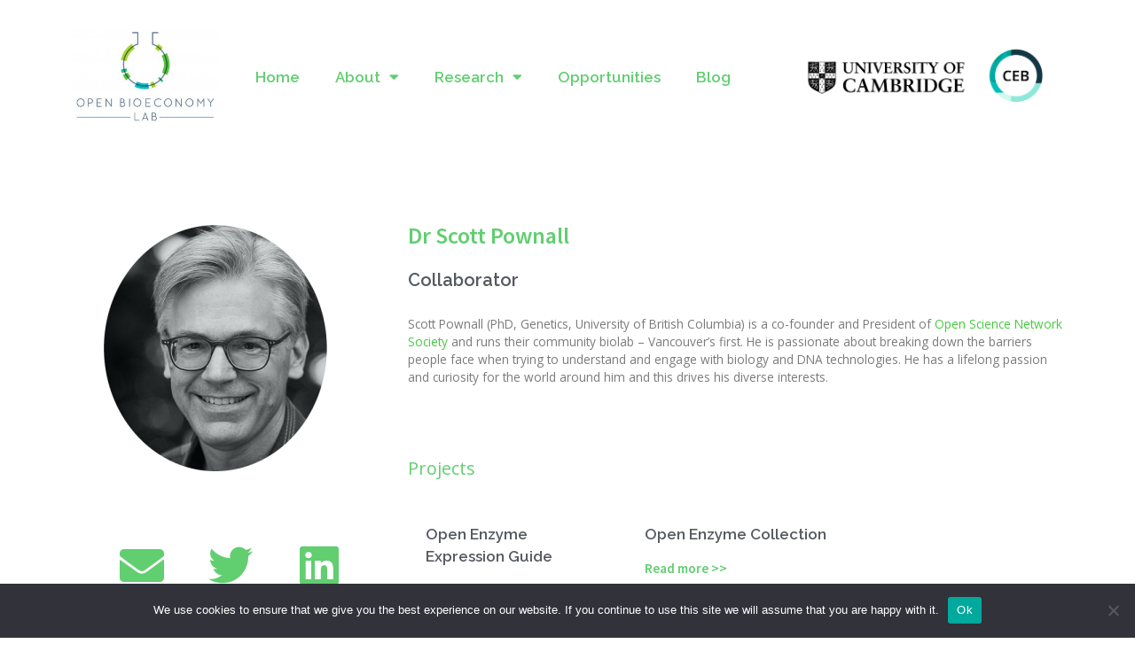

--- FILE ---
content_type: text/css
request_url: https://openbioeconomy.org/wp-content/uploads/elementor/css/post-987.css?ver=1761509265
body_size: 573
content:
.elementor-bc-flex-widget .elementor-987 .elementor-element.elementor-element-78e9a05.elementor-column .elementor-widget-wrap{align-items:center;}.elementor-987 .elementor-element.elementor-element-78e9a05.elementor-column.elementor-element[data-element_type="column"] > .elementor-widget-wrap.elementor-element-populated{align-content:center;align-items:center;}.elementor-widget-image .widget-image-caption{color:var( --e-global-color-text );font-family:var( --e-global-typography-text-font-family ), Sans-serif;font-weight:var( --e-global-typography-text-font-weight );}.elementor-987 .elementor-element.elementor-element-6ea578d{width:var( --container-widget-width, 103.168% );max-width:103.168%;--container-widget-width:103.168%;--container-widget-flex-grow:0;}.elementor-987 .elementor-element.elementor-element-6ea578d > .elementor-widget-container{margin:0px 0px 0px 0px;padding:20px 0px 20px 0px;}.elementor-bc-flex-widget .elementor-987 .elementor-element.elementor-element-1b7d2da.elementor-column .elementor-widget-wrap{align-items:center;}.elementor-987 .elementor-element.elementor-element-1b7d2da.elementor-column.elementor-element[data-element_type="column"] > .elementor-widget-wrap.elementor-element-populated{align-content:center;align-items:center;}.elementor-widget-nav-menu .elementor-nav-menu .elementor-item{font-family:var( --e-global-typography-primary-font-family ), Sans-serif;font-weight:var( --e-global-typography-primary-font-weight );}.elementor-widget-nav-menu .elementor-nav-menu--main .elementor-item{color:var( --e-global-color-text );fill:var( --e-global-color-text );}.elementor-widget-nav-menu .elementor-nav-menu--main .elementor-item:hover,
					.elementor-widget-nav-menu .elementor-nav-menu--main .elementor-item.elementor-item-active,
					.elementor-widget-nav-menu .elementor-nav-menu--main .elementor-item.highlighted,
					.elementor-widget-nav-menu .elementor-nav-menu--main .elementor-item:focus{color:var( --e-global-color-accent );fill:var( --e-global-color-accent );}.elementor-widget-nav-menu .elementor-nav-menu--main:not(.e--pointer-framed) .elementor-item:before,
					.elementor-widget-nav-menu .elementor-nav-menu--main:not(.e--pointer-framed) .elementor-item:after{background-color:var( --e-global-color-accent );}.elementor-widget-nav-menu .e--pointer-framed .elementor-item:before,
					.elementor-widget-nav-menu .e--pointer-framed .elementor-item:after{border-color:var( --e-global-color-accent );}.elementor-widget-nav-menu{--e-nav-menu-divider-color:var( --e-global-color-text );}.elementor-widget-nav-menu .elementor-nav-menu--dropdown .elementor-item, .elementor-widget-nav-menu .elementor-nav-menu--dropdown  .elementor-sub-item{font-family:var( --e-global-typography-accent-font-family ), Sans-serif;font-weight:var( --e-global-typography-accent-font-weight );}.elementor-987 .elementor-element.elementor-element-574c8b5 .elementor-menu-toggle{margin:0 auto;}.elementor-987 .elementor-element.elementor-element-574c8b5 .elementor-nav-menu--main .elementor-item{color:var( --e-global-color-primary );fill:var( --e-global-color-primary );}.elementor-bc-flex-widget .elementor-987 .elementor-element.elementor-element-c06b5c2.elementor-column .elementor-widget-wrap{align-items:center;}.elementor-987 .elementor-element.elementor-element-c06b5c2.elementor-column.elementor-element[data-element_type="column"] > .elementor-widget-wrap.elementor-element-populated{align-content:center;align-items:center;}.elementor-987 .elementor-element.elementor-element-7ddb8ac{width:var( --container-widget-width, 109.136% );max-width:109.136%;--container-widget-width:109.136%;--container-widget-flex-grow:0;}.elementor-theme-builder-content-area{height:400px;}.elementor-location-header:before, .elementor-location-footer:before{content:"";display:table;clear:both;}@media(min-width:768px){.elementor-987 .elementor-element.elementor-element-78e9a05{width:16.49%;}.elementor-987 .elementor-element.elementor-element-1b7d2da{width:55.263%;}.elementor-987 .elementor-element.elementor-element-c06b5c2{width:28.181%;}}

--- FILE ---
content_type: text/css
request_url: https://openbioeconomy.org/wp-content/uploads/elementor/css/post-1219.css?ver=1761509265
body_size: 1181
content:
.elementor-1219 .elementor-element.elementor-element-41493204:not(.elementor-motion-effects-element-type-background), .elementor-1219 .elementor-element.elementor-element-41493204 > .elementor-motion-effects-container > .elementor-motion-effects-layer{background-color:#54595f;}.elementor-1219 .elementor-element.elementor-element-41493204{transition:background 0.3s, border 0.3s, border-radius 0.3s, box-shadow 0.3s;padding:60px 0px 60px 0px;}.elementor-1219 .elementor-element.elementor-element-41493204 > .elementor-background-overlay{transition:background 0.3s, border-radius 0.3s, opacity 0.3s;}.elementor-bc-flex-widget .elementor-1219 .elementor-element.elementor-element-6e644436.elementor-column .elementor-widget-wrap{align-items:flex-start;}.elementor-1219 .elementor-element.elementor-element-6e644436.elementor-column.elementor-element[data-element_type="column"] > .elementor-widget-wrap.elementor-element-populated{align-content:flex-start;align-items:flex-start;}.elementor-widget-heading .elementor-heading-title{font-family:var( --e-global-typography-primary-font-family ), Sans-serif;font-weight:var( --e-global-typography-primary-font-weight );color:var( --e-global-color-primary );}.elementor-1219 .elementor-element.elementor-element-2713dfc7 .elementor-heading-title{font-size:21px;font-weight:400;text-transform:uppercase;color:#45c93e;}.elementor-widget-icon-list .elementor-icon-list-item:not(:last-child):after{border-color:var( --e-global-color-text );}.elementor-widget-icon-list .elementor-icon-list-icon i{color:var( --e-global-color-primary );}.elementor-widget-icon-list .elementor-icon-list-icon svg{fill:var( --e-global-color-primary );}.elementor-widget-icon-list .elementor-icon-list-item > .elementor-icon-list-text, .elementor-widget-icon-list .elementor-icon-list-item > a{font-family:var( --e-global-typography-text-font-family ), Sans-serif;font-weight:var( --e-global-typography-text-font-weight );}.elementor-widget-icon-list .elementor-icon-list-text{color:var( --e-global-color-secondary );}.elementor-1219 .elementor-element.elementor-element-943a1cc .elementor-icon-list-items:not(.elementor-inline-items) .elementor-icon-list-item:not(:last-child){padding-block-end:calc(5px/2);}.elementor-1219 .elementor-element.elementor-element-943a1cc .elementor-icon-list-items:not(.elementor-inline-items) .elementor-icon-list-item:not(:first-child){margin-block-start:calc(5px/2);}.elementor-1219 .elementor-element.elementor-element-943a1cc .elementor-icon-list-items.elementor-inline-items .elementor-icon-list-item{margin-inline:calc(5px/2);}.elementor-1219 .elementor-element.elementor-element-943a1cc .elementor-icon-list-items.elementor-inline-items{margin-inline:calc(-5px/2);}.elementor-1219 .elementor-element.elementor-element-943a1cc .elementor-icon-list-items.elementor-inline-items .elementor-icon-list-item:after{inset-inline-end:calc(-5px/2);}.elementor-1219 .elementor-element.elementor-element-943a1cc .elementor-icon-list-icon i{transition:color 0.3s;}.elementor-1219 .elementor-element.elementor-element-943a1cc .elementor-icon-list-icon svg{transition:fill 0.3s;}.elementor-1219 .elementor-element.elementor-element-943a1cc{--e-icon-list-icon-size:0px;--icon-vertical-offset:0px;}.elementor-1219 .elementor-element.elementor-element-943a1cc .elementor-icon-list-icon{padding-inline-end:0px;}.elementor-1219 .elementor-element.elementor-element-943a1cc .elementor-icon-list-item > .elementor-icon-list-text, .elementor-1219 .elementor-element.elementor-element-943a1cc .elementor-icon-list-item > a{font-size:18px;font-weight:300;}.elementor-1219 .elementor-element.elementor-element-943a1cc .elementor-icon-list-text{color:rgba(255, 255, 255, 0.85);transition:color 0.3s;}.elementor-1219 .elementor-element.elementor-element-943a1cc .elementor-icon-list-item:hover .elementor-icon-list-text{color:#45C93E;}.elementor-bc-flex-widget .elementor-1219 .elementor-element.elementor-element-567b555f.elementor-column .elementor-widget-wrap{align-items:flex-start;}.elementor-1219 .elementor-element.elementor-element-567b555f.elementor-column.elementor-element[data-element_type="column"] > .elementor-widget-wrap.elementor-element-populated{align-content:flex-start;align-items:flex-start;}.elementor-1219 .elementor-element.elementor-element-745c1fc2 .elementor-heading-title{font-size:20px;font-weight:400;text-transform:uppercase;color:#45c93e;}.elementor-1219 .elementor-element.elementor-element-5d13e445 .elementor-icon-list-items:not(.elementor-inline-items) .elementor-icon-list-item:not(:last-child){padding-block-end:calc(11px/2);}.elementor-1219 .elementor-element.elementor-element-5d13e445 .elementor-icon-list-items:not(.elementor-inline-items) .elementor-icon-list-item:not(:first-child){margin-block-start:calc(11px/2);}.elementor-1219 .elementor-element.elementor-element-5d13e445 .elementor-icon-list-items.elementor-inline-items .elementor-icon-list-item{margin-inline:calc(11px/2);}.elementor-1219 .elementor-element.elementor-element-5d13e445 .elementor-icon-list-items.elementor-inline-items{margin-inline:calc(-11px/2);}.elementor-1219 .elementor-element.elementor-element-5d13e445 .elementor-icon-list-items.elementor-inline-items .elementor-icon-list-item:after{inset-inline-end:calc(-11px/2);}.elementor-1219 .elementor-element.elementor-element-5d13e445 .elementor-icon-list-icon i{transition:color 0.3s;}.elementor-1219 .elementor-element.elementor-element-5d13e445 .elementor-icon-list-icon svg{transition:fill 0.3s;}.elementor-1219 .elementor-element.elementor-element-5d13e445{--e-icon-list-icon-size:0px;--icon-vertical-offset:0px;}.elementor-1219 .elementor-element.elementor-element-5d13e445 .elementor-icon-list-icon{padding-inline-end:0px;}.elementor-1219 .elementor-element.elementor-element-5d13e445 .elementor-icon-list-item > .elementor-icon-list-text, .elementor-1219 .elementor-element.elementor-element-5d13e445 .elementor-icon-list-item > a{font-size:16px;font-weight:300;}.elementor-1219 .elementor-element.elementor-element-5d13e445 .elementor-icon-list-text{color:#FFFFFF;transition:color 0.3s;}.elementor-1219 .elementor-element.elementor-element-5d13e445 .elementor-icon-list-item:hover .elementor-icon-list-text{color:#45C93E;}.elementor-bc-flex-widget .elementor-1219 .elementor-element.elementor-element-1550fdda.elementor-column .elementor-widget-wrap{align-items:flex-start;}.elementor-1219 .elementor-element.elementor-element-1550fdda.elementor-column.elementor-element[data-element_type="column"] > .elementor-widget-wrap.elementor-element-populated{align-content:flex-start;align-items:flex-start;}.elementor-1219 .elementor-element.elementor-element-1550fdda > .elementor-widget-wrap > .elementor-widget:not(.elementor-widget__width-auto):not(.elementor-widget__width-initial):not(:last-child):not(.elementor-absolute){margin-bottom:5px;}.elementor-widget-text-editor{font-family:var( --e-global-typography-text-font-family ), Sans-serif;font-weight:var( --e-global-typography-text-font-weight );color:var( --e-global-color-text );}.elementor-widget-text-editor.elementor-drop-cap-view-stacked .elementor-drop-cap{background-color:var( --e-global-color-primary );}.elementor-widget-text-editor.elementor-drop-cap-view-framed .elementor-drop-cap, .elementor-widget-text-editor.elementor-drop-cap-view-default .elementor-drop-cap{color:var( --e-global-color-primary );border-color:var( --e-global-color-primary );}.elementor-1219 .elementor-element.elementor-element-bf76719 > .elementor-widget-container{margin:0px 0px -20px 0px;}.elementor-1219 .elementor-element.elementor-element-bf76719{font-size:20px;font-weight:400;text-transform:uppercase;color:#45c93e;}.elementor-1219 .elementor-element.elementor-element-27f5cb9 > .elementor-widget-container{margin:0px 0px -20px 0px;}.elementor-1219 .elementor-element.elementor-element-27f5cb9{color:#ffffff;}.elementor-widget-button .elementor-button{background-color:var( --e-global-color-accent );font-family:var( --e-global-typography-accent-font-family ), Sans-serif;font-weight:var( --e-global-typography-accent-font-weight );}.elementor-1219 .elementor-element.elementor-element-18ea77b{--spacer-size:20px;}.elementor-1219 .elementor-element.elementor-element-fcb8230{font-size:0.8em;text-decoration:none;color:#FFFFFF;}.elementor-theme-builder-content-area{height:400px;}.elementor-location-header:before, .elementor-location-footer:before{content:"";display:table;clear:both;}@media(max-width:1024px) and (min-width:768px){.elementor-1219 .elementor-element.elementor-element-6e644436{width:33%;}.elementor-1219 .elementor-element.elementor-element-567b555f{width:33%;}.elementor-1219 .elementor-element.elementor-element-1550fdda{width:33%;}}@media(max-width:1024px){.elementor-1219 .elementor-element.elementor-element-41493204{padding:50px 20px 50px 20px;}.elementor-1219 .elementor-element.elementor-element-6e644436 > .elementor-element-populated{margin:0px 0px 0px 0px;--e-column-margin-right:0px;--e-column-margin-left:0px;}.elementor-1219 .elementor-element.elementor-element-943a1cc .elementor-icon-list-item > .elementor-icon-list-text, .elementor-1219 .elementor-element.elementor-element-943a1cc .elementor-icon-list-item > a{font-size:13px;}.elementor-1219 .elementor-element.elementor-element-5d13e445 .elementor-icon-list-item > .elementor-icon-list-text, .elementor-1219 .elementor-element.elementor-element-5d13e445 .elementor-icon-list-item > a{font-size:13px;}}@media(max-width:767px){.elementor-1219 .elementor-element.elementor-element-41493204{padding:40px 15px 40px 15px;}.elementor-1219 .elementor-element.elementor-element-6e644436{width:33%;}.elementor-1219 .elementor-element.elementor-element-567b555f{width:33%;}.elementor-1219 .elementor-element.elementor-element-1550fdda{width:34%;}}

--- FILE ---
content_type: text/css
request_url: https://openbioeconomy.org/wp-content/uploads/elementor/css/post-1861.css?ver=1761510946
body_size: 926
content:
.elementor-1861 .elementor-element.elementor-element-4ec3ebd{--spacer-size:50px;}.elementor-widget-image .widget-image-caption{color:var( --e-global-color-text );font-family:var( --e-global-typography-text-font-family ), Sans-serif;font-weight:var( --e-global-typography-text-font-weight );}.elementor-1861 .elementor-element.elementor-element-7f8afbf6{text-align:center;}.elementor-1861 .elementor-element.elementor-element-7f8afbf6 img{filter:brightness( 100% ) contrast( 100% ) saturate( 100% ) blur( 0px ) hue-rotate( 0deg );}.elementor-1861 .elementor-element.elementor-element-5c3a8b1c{--spacer-size:10px;}.elementor-widget-icon.elementor-view-stacked .elementor-icon{background-color:var( --e-global-color-primary );}.elementor-widget-icon.elementor-view-framed .elementor-icon, .elementor-widget-icon.elementor-view-default .elementor-icon{color:var( --e-global-color-primary );border-color:var( --e-global-color-primary );}.elementor-widget-icon.elementor-view-framed .elementor-icon, .elementor-widget-icon.elementor-view-default .elementor-icon svg{fill:var( --e-global-color-primary );}.elementor-1861 .elementor-element.elementor-element-537fc299 > .elementor-widget-container{padding:0px 0px 0px 40px;}.elementor-1861 .elementor-element.elementor-element-537fc299 .elementor-icon-wrapper{text-align:center;}.elementor-1861 .elementor-element.elementor-element-537fc299.elementor-view-stacked .elementor-icon{background-color:#61ce70;}.elementor-1861 .elementor-element.elementor-element-537fc299.elementor-view-framed .elementor-icon, .elementor-1861 .elementor-element.elementor-element-537fc299.elementor-view-default .elementor-icon{color:#61ce70;border-color:#61ce70;}.elementor-1861 .elementor-element.elementor-element-537fc299.elementor-view-framed .elementor-icon, .elementor-1861 .elementor-element.elementor-element-537fc299.elementor-view-default .elementor-icon svg{fill:#61ce70;}.elementor-1861 .elementor-element.elementor-element-59aa1f7c .elementor-icon-wrapper{text-align:center;}.elementor-1861 .elementor-element.elementor-element-59aa1f7c.elementor-view-stacked .elementor-icon{background-color:#61ce70;}.elementor-1861 .elementor-element.elementor-element-59aa1f7c.elementor-view-framed .elementor-icon, .elementor-1861 .elementor-element.elementor-element-59aa1f7c.elementor-view-default .elementor-icon{color:#61ce70;border-color:#61ce70;}.elementor-1861 .elementor-element.elementor-element-59aa1f7c.elementor-view-framed .elementor-icon, .elementor-1861 .elementor-element.elementor-element-59aa1f7c.elementor-view-default .elementor-icon svg{fill:#61ce70;}.elementor-1861 .elementor-element.elementor-element-1ec615cb > .elementor-widget-container{padding:0px 40px 0px 0px;}.elementor-1861 .elementor-element.elementor-element-1ec615cb .elementor-icon-wrapper{text-align:center;}.elementor-1861 .elementor-element.elementor-element-1ec615cb.elementor-view-stacked .elementor-icon{background-color:#61ce70;}.elementor-1861 .elementor-element.elementor-element-1ec615cb.elementor-view-framed .elementor-icon, .elementor-1861 .elementor-element.elementor-element-1ec615cb.elementor-view-default .elementor-icon{color:#61ce70;border-color:#61ce70;}.elementor-1861 .elementor-element.elementor-element-1ec615cb.elementor-view-framed .elementor-icon, .elementor-1861 .elementor-element.elementor-element-1ec615cb.elementor-view-default .elementor-icon svg{fill:#61ce70;}.elementor-1861 .elementor-element.elementor-element-876fb13{--spacer-size:50px;}.elementor-widget-heading .elementor-heading-title{font-family:var( --e-global-typography-primary-font-family ), Sans-serif;font-weight:var( --e-global-typography-primary-font-weight );color:var( --e-global-color-primary );}.elementor-1861 .elementor-element.elementor-element-2f79144d > .elementor-widget-container{padding:0px 0px 7px 0px;}.elementor-1861 .elementor-element.elementor-element-2f79144d .elementor-heading-title{font-family:"Source Sans Pro", Sans-serif;font-size:26px;color:#61ce70;}.elementor-1861 .elementor-element.elementor-element-19a4176e > .elementor-widget-container{padding:0px 0px 10px 0px;}.elementor-1861 .elementor-element.elementor-element-19a4176e .elementor-heading-title{color:#54595f;}.elementor-widget-text-editor{font-family:var( --e-global-typography-text-font-family ), Sans-serif;font-weight:var( --e-global-typography-text-font-weight );color:var( --e-global-color-text );}.elementor-widget-text-editor.elementor-drop-cap-view-stacked .elementor-drop-cap{background-color:var( --e-global-color-primary );}.elementor-widget-text-editor.elementor-drop-cap-view-framed .elementor-drop-cap, .elementor-widget-text-editor.elementor-drop-cap-view-default .elementor-drop-cap{color:var( --e-global-color-primary );border-color:var( --e-global-color-primary );}.elementor-1861 .elementor-element.elementor-element-32e92d39{font-size:0.8em;}.elementor-1861 .elementor-element.elementor-element-1d9ce188{color:#61ce70;}.elementor-widget-ae-post-blocks .infinite-scroll-last{font-family:var( --e-global-typography-primary-font-family ), Sans-serif;font-weight:var( --e-global-typography-primary-font-weight );color:var( --e-global-color-primary );}.elementor-widget-ae-post-blocks .view-more-button{font-family:var( --e-global-typography-text-font-family ), Sans-serif;font-weight:var( --e-global-typography-text-font-weight );color:var( --e-global-color-text );background-color:var( --e-global-color-primary );}.elementor-widget-ae-post-blocks .view-more-button:hover{color:var( --e-global-color-text );background-color:var( --e-global-color-primary );border-color:var( --e-global-color-text );}.elementor-widget-ae-post-blocks .ae-widget-title{color:var( --e-global-color-primary );font-family:var( --e-global-typography-primary-font-family ), Sans-serif;font-weight:var( --e-global-typography-primary-font-weight );}.elementor-widget-ae-post-blocks .ae-widget-title-inner{border-color:var( --e-global-color-secondary );}.elementor-1861 .elementor-element.elementor-element-2e9e07c .ae-post-list-item{width:calc(100%/3);}.elementor-1861 .elementor-element.elementor-element-2e9e07c .ae-post-overlay{background-color:rgba(0,0,0,0.5);}.elementor-1861 .elementor-element.elementor-element-2e9e07c.ae-post-layout-grid article.ae-post-list-item{padding-left:10px;padding-right:10px;}.elementor-1861 .elementor-element.elementor-element-2e9e07c.ae-post-layout-grid .ae-pagination-wrapper{padding-right:10px;}.elementor-1861 .elementor-element.elementor-element-2e9e07c.ae-post-layout-checker-board article.ae-post-list-item{padding-left:10px;padding-right:10px;}.elementor-1861 .elementor-element.elementor-element-2e9e07c.ae-post-layout-checker-board .ae-pagination-wrapper{padding-right:10px;}.elementor-1861 .elementor-element.elementor-element-2e9e07c .ae-pagination-wrapper{padding-left:10px;}.elementor-1861 .elementor-element.elementor-element-2e9e07c .aep-filter-bar{padding-left:10px;padding-right:10px;}.elementor-1861 .elementor-element.elementor-element-2e9e07c  article.ae-post-list-item{margin-bottom:20px;}.elementor-1861 .elementor-element.elementor-element-2e9e07c .ae-widget-title-wrap{text-align:center;}.elementor-1861 .elementor-element.elementor-element-2e9e07c .ae-post-overlay-icon i{color:#FFFFFF;font-size:50px;}.elementor-1861 .elementor-element.elementor-element-2e9e07c .ae-post-overlay-icon svg{fill:#FFFFFF;width:50px;}.elementor-1861 .elementor-element.elementor-element-2e9e07c .ae-post-overlay-text{color:#FFFFFF;}.elementor-1861 .elementor-element.elementor-element-2e9e07c .ae-post-overlay-wrapper{position:absolute;top:50%;left:50%;transform:translate(-50%, 50%);}.elementor-1861 .elementor-element.elementor-element-2e9e07c .ae-widget-title-inner{border-style:solid;border-width:0px 0px 1px 0px;padding:0px 10px 5px 10px;margin:0px 0px 10px 0px;}.elementor-1861 .elementor-element.elementor-element-916e44b{--spacer-size:75px;}@media(max-width:1024px){.elementor-1861 .elementor-element.elementor-element-2e9e07c .ae-post-list-item{width:calc(100%/2);}}@media(max-width:767px){.elementor-1861 .elementor-element.elementor-element-2e9e07c .ae-post-list-item{width:calc(100%/1);}}